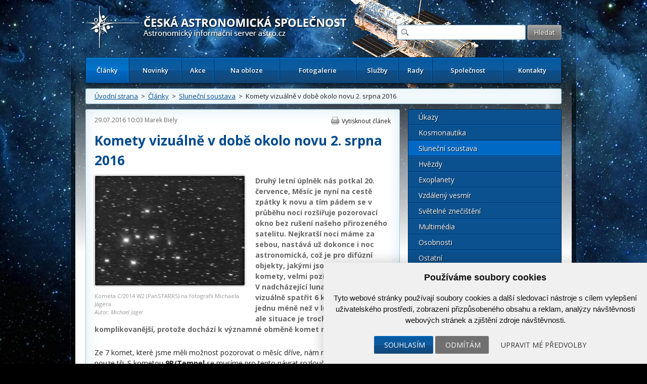

--- FILE ---
content_type: text/html; charset=UTF-8
request_url: https://www.astro.cz/clanky/slunecni-soustava/komety-vizualne-v-dobe-okolo-novu-2-srpna-2016.html
body_size: 15101
content:

<!doctype html>
<html lang="cs" dir="ltr">
<head>
	<meta charset="utf-8" />


    <meta name="author" content="Česká astronomická společnost" />
    <meta name="description" content="Česká astronomická společnost" />
    <meta name="viewport" content="width=device-width,initial-scale=1" />


<meta name="google-site-verification" content="PfLehoREKw6Cjta5g3PsM87_8NVh2CRAkeVaPxrr2Q0" /><meta name="robots" content="ALL,FOLLOW" /><meta property='og:image' content='https://www.astro.cz/images/obrazky/velke/074618.jpg'/>
<meta property="fb:admins" content="100001234747629" />
		<meta name="fb_app_id" content="133224690036944" />
		<meta property="og:title" content="Komety vizuálně v době okolo novu 2. srpna 2016" />
		<meta property="og:type" content="article" />
		<meta property="og:site_name" content="ČAS" />
		<meta property="og:description" content="Ze 7 komet, které jsme měli možnost pozorovat o měsíc dříve, nám na obloze zůstaly pouze tři. S" /><style>
            html {display: block !important;}
         </style>    <title>
		Komety vizuálně v době okolo novu 2. srpna 2016  |  Sluneční soustava  |  Články | Astronomický informační server astro.cz	</title>
    
		<link href="https://fonts.googleapis.com/css?family=Open+Sans:300,300italic,400,400italic,600,600italic,700,700italic&amp;subset=latin,latin-ext" rel="stylesheet">
	<link rel="stylesheet" media="all" href="/_ui/css/main.css?5">
    <link rel="stylesheet" media="all" href="/style/autoSuggest.css">

<link rel="stylesheet" media="all" href="/_ui/css/jqueryUI/jquery-ui-1.8.23.custom.css">
<link rel="stylesheet" media="all" href="/_ui/css/jquery-ui-timepicker-addon.css">
<link rel="stylesheet" media="all" href="/_ui/css/responsive-tables.css">
<link href="/_ui/css/print.css" rel="stylesheet" media="print" />





<!--

<script src="/_ui/js/jquery-1.8.1.min.js"></script>
-->
<script src="https://ajax.googleapis.com/ajax/libs/jquery/1.8.1/jquery.min.js"></script><script src="https://cdnjs.cloudflare.com/ajax/libs/jquery-tools/1.2.7/jquery.tools.min.js"></script>
<script src="/_ui/js/jquery.plugin.js"></script>
<script src="/_ui/js/jquery.countdown.min.js"></script>
<script src="/_ui/js/jquery.countdown-cs.js"></script>
<!-- <script src="/_ui/js/jquery-ui-1.8.23.custom.min.js"></script> -->
<script type="text/javascript" src="https://ajax.googleapis.com/ajax/libs/jqueryui/1/jquery-ui.min.js"></script>
<script src="/_ui/js/jquery-ui-timepicker-addon.min.js"></script>
<script src="/_ui/js/jquery.colorbox-min.js"></script>
<script src="/_ui/js/responsive-tables.js"></script>
<script src="/script/jquery.autoSuggest.js"></script>



<!--
<script src="/script/all_in_one.js"></script>

-->



<!--[if lt IE 9]>
		<script src="http://html5shiv.googlecode.com/svn/trunk/html5.js"></script>
	<![endif]-->


	<!--[if lte IE 9]>
  	<link rel="stylesheet" type="text/css" media="all" href="/_ui/css/ie9.css">
	<![endif]-->
	<!--[if lte IE 8]>
  	<link rel="stylesheet" type="text/css" media="all" href="/_ui/css/ie8.css">
	<![endif]-->
	<!--[if lte IE 7]>
		<link rel="stylesheet" type="text/css" media="all" href="/_ui/css/ie.css">
	<![endif]--><script src="/_ui/js/main.js?4"></script><script type="text/javascript" src="/script/kalendar.js"></script>



<!-- Cookie Consent by https://www.CookieConsent.com -->
<script type="text/javascript" src="//www.cookieconsent.com/releases/4.0.0/cookie-consent.js" charset="UTF-8"></script>
<script type="text/javascript" charset="UTF-8">
document.addEventListener('DOMContentLoaded', function () {
cookieconsent.run({"notice_banner_type":"simple","consent_type":"express","palette":"light","language":"cs","page_load_consent_levels":["strictly-necessary"],"notice_banner_reject_button_hide":false,"preferences_center_close_button_hide":false,"website_name":"www.astro.cz","website_privacy_policy_url":""});


});


</script>


<!-- Google Tag Manager -->
<script>

var dataLayer = window.dataLayer || [];
function gtag(){
    dataLayer.push(arguments)
}

gtag('consent', 'default', {
    'ad_storage': 'denied',
    'analytics_storage': 'denied',
    'personalization_storage': 'denied',
    'functionality_storage': 'denied'
});

</script>

<!-- Google Tag Manager -->
<script>(function(w,d,s,l,i){w[l]=w[l]||[];w[l].push({'gtm.start':
new Date().getTime(),event:'gtm.js'});var f=d.getElementsByTagName(s)[0],
j=d.createElement(s),dl=l!='dataLayer'?'&l='+l:'';j.async=true;j.src=
'https://www.googletagmanager.com/gtm.js?id='+i+dl;f.parentNode.insertBefore(j,f);
})(window,document,'script','dataLayer','GTM-5S35R69');</script>
<!-- End Google Tag Manager -->


<!-- Unnamed script -->
<script type="text/plain" cookie-consent="functionality">


</script>
<!-- end of Unnamed script-->

<!-- Unnamed script -->
<script type="text/plain" cookie-consent="functionality">

    gtag('consent', 'update', {
        'functionality_storage': 'granted'
    });

</script>
<!-- end of Unnamed script-->

<!-- Unnamed script -->
<script type="text/plain" cookie-consent="tracking">

    gtag('consent', 'update', {
        'analytics_storage': 'granted'
    });


</script>
<!-- end of Unnamed script-->

<!-- Unnamed script -->
<script type="text/plain" cookie-consent="targeting">
    gtag('consent', 'update', {
        'ad_storage': 'granted'
    });

</script>
<!-- end of Unnamed script-->

    <!-- Hotjar Tracking Code for www.astro.cz -->
<script type="text/plain" cookie-consent="tracking">
    (function(f,b){
        var c;
        f.hj=f.hj||function(){(f.hj.q=f.hj.q||[]).push(arguments)};
        f._hjSettings={hjid:25765, hjsv:3};
        c=b.createElement("script");c.async=1;
        c.src="//static.hotjar.com/c/hotjar-25765.js?sv=3";
        b.getElementsByTagName("head")[0].appendChild(c);
    })(window,document);
</script>

</head>

<body>

<!-- Google Tag Manager (noscript) -->
<noscript><iframe src="https://www.googletagmanager.com/ns.html?id=GTM-5S35R69"
height="0" width="0" style="display:none;visibility:hidden"></iframe></noscript>
<!-- End Google Tag Manager (noscript) -->


	<div id="fb-root"></div>
	<script type="text/plain" cookie-consent="tracking">(function(d, s, id) {
			var js, fjs = d.getElementsByTagName(s)[0];
			if (d.getElementById(id)) return;
			js = d.createElement(s); js.id = id;
			js.src = "//connect.facebook.net/cs_CZ/all.js#xfbml=1";
			fjs.parentNode.insertBefore(js, fjs);
	}(document, 'script', 'facebook-jssdk'));</script>



<!-- / gallery -->


					<div class="dialog" title="Fotogalerie">

						<div class="dialog-inner">

							<div class="gallery-window">

								
								

								<div class="gallery-thumbs">

									<div class="paging">
										<a href="#" class="prev-image">&lt;</a>
										<a href="#" class="next-image">&gt;</a>
									</div>
									<!-- / paging -->

									<div class="gallery-thumbs-inner">

										<!--
<a href="_media/images/img_5.jpg" class="active">
											<img src="http://dummy.mirtes.cz/122x122" alt="" class="image">
										</a>

										<a href="_media/images/img_6.jpg">
											<img src="http://dummy.mirtes.cz/122x122/ffffff" alt="" class="image">
										</a>

										<a href="_media/images/img_7.jpg">
											<img src="http://dummy.mirtes.cz/122x122/eeeeee" alt="" class="image">
										</a>
-->

									</div>
									<!-- / gallery-thumbs-inner -->

								</div>
								<!-- / gallery-thumbs -->
                                
                                
                                <div class="gallery-image">

									
                                    <a href="#" target="_blank" title="Zobrazit fotku v originálním rozlišení v nové záložce"><img src="" alt="" /></a>
                                    <div style="padding:  10px 0;"><a style="color: white;" class="btn" href="#" target="_blank">Zobrazit fotku v originálním rozlišení v nové záložce</a></div>
                                    <p class="desc"></p>

								</div>
                                <!-- / gallery-image -->
                                

							</div>
							<!-- / gallery-window -->

						</div>
						<!-- / dialog-inner -->

					</div>
					<!-- / dialog -->
<div class="container">

	<div class="container-inner">

		<nav id="accessibility-nav">
			<ol>
				<li><a href="#navigation">Přejít k navigaci</a></li>
				<li><a href="#content">Přejít na obsah</a></li>
				<li><a href="#sidebar">Přejít k postrannímu sloupci</a></li>
				<li><a href="http://www.ippi.cz/klavesove-zkratky/zakladni.html" accesskey="1">Klávesové zkratky</a>
			</ol>
		</nav>
		<!-- / accessibility-nav -->
		<hr />

		<header id="header">

						<a href="/" rel="home" title="Přejít na domovskou stránku" class="site-name" accesskey="2"><span>Česká astronomická společnost - Informační astronomický server</span></a>
						<div class="login" style="visibility: hidden;">
				<a href="#">Přihlášení</a> &nbsp;|&nbsp;
				<a href="#">Registrace</a>
			</div>
			<!-- / login -->

			<form class="search" method="get" action="/hledat.html">
				<fieldset>
					<input type="text" class="glass" name="hledat" />
                    <input type="hidden" name="novinky" value="1" />
                    <input type="hidden" name="clanky" value="1" />
					<input type="submit" value="Hledat" name="vyhledat"/>
				</fieldset>
			</form>
			<!-- / search -->

			<nav id="navigation">
				<a href="#" class="toggle-menu">Zobrazit menu</a>
                <ul><li class="active"><a href="/clanky.html">Články</a></li><li><a href="/novinky.html">Novinky</a></li><li><a href="/kalendar-akci.html">Akce</a></li><li><a href="/na-obloze.html">Na obloze</a></li><li><a href="/fotogalerie.html">Fotogalerie</a></li><li><a href="/sluzby.html">Služby</a></li><li><a href="/rady.html">Rady</a></li><li><a href="/spolecnost.html">Společnost</a></li><li><a href="/kontakty.html">Kontakty</a></li></ul>
			</nav>
			<!-- / navigation -->

		</header>
		<!-- / header -->
		<hr />

        <div class="box box-breadcrumbs box-breadcrumbs"><a href="/">Úvodní strana</a> &nbsp;>&nbsp; <a href="/clanky.html">Články</a> &nbsp;>&nbsp; <a href="/clanky/slunecni-soustava.html">Sluneční soustava</a> &nbsp;>&nbsp; Komety vizuálně v době okolo novu 2. srpna 2016</div>

		<!-- / box -->



		<section id="content" class="">
<article class="box article article-detail"><header><div class="detail-header">
                        <time datetime="29.07.2016 10:03">29.07.2016 10:03</time>
                        <a href='/autori/marek-biely.html'>Marek Biely</a>
                        <a class="print" href="#">Vytisknout článek</a>
                        <!-- <a class="pdf" href="#">Uložit jako PDF</a> -->
                        </div><h1>Komety vizuálně v době okolo novu 2. srpna 2016</h1>
                        <figure style='max-width: 298px'>
                            <a href='/images/obrazky/original/074618.jpg' class='gallery-thumb' title='Kometa C/2014 W2 (PanSTARRS) na fotografii Michaela JägeraAutor: Michael Jäger'>
                                <img src='/images/clanky/velke/074618.jpg' alt='' />
                            </a>
                            <figcaption>Kometa C/2014 W2 (PanSTARRS) na fotografii Michaela Jägera<br /><em>Autor: Michael Jäger</em></figcaption>
                        </figure><p class='perex'>Druhý letní úplněk nás potkal 20. července, Měsíc je nyní na cestě zpátky k novu a tím pádem se v průběhu noci rozšiřuje pozorovací okno bez rušení našeho přirozeného satelitu. Nejkratší noci máme za sebou, nastává už dokonce i noc astronomická, což je pro difúzní objekty, jakými jsou například i komety, velmi pozitivní skutečnost. V nadcházející lunaci bychom měli vizuálně spatřit 6 komet, tedy o jednu méně než v lunaci předchozí, ale situace je trochu komplikovanější, protože dochází k významné obměně komet na obloze.</p></header><div class='hlavni_obsah'><p>Ze 7 komet, které jsme měli možnost pozorovat o měsíc dříve, nám na obloze zůstaly pouze tři. S kometou <strong>9P/Tempel </strong>se musíme pro tento návrat rozloučit, zmizela totiž z večerní oblohy. Nepozorovatelná už je i <strong>C/2014 S2 (PanSTARRS)</strong>, jež se posledních několik měsíců rovněž nacházela na večerní obloze. Tuto kometu bychom ale ještě mohli spatřit vizuálně na konci podzimu, kdy se objeví na ranní obloze. Pod pomyslnou hranici vizuálního dosahu, tedy přibližně 15 mag, zeslábly i komety <strong>C/2015 WZ (PanSTARRS)</strong> a <strong>116P/Wild</strong>. Zatímco tu první už nikdy neuvidíme (pokud ještě nějak nečekaně nezjasní), druhou z komet čeká další návrat za 6,5 let. Pomyslnou štafetu po již nepozorovatelných kometách přebírají <strong>C/2011 KP36 (Spacewatch)</strong>, která byla vizuálně pozorovatelná už téměř před rokem a nyní se opět zjevuje na obloze, <strong>C/2013 US10 (Catalina)</strong>, jež v zimě dosáhla jasnosti 6 mag a na jaře dočasně zmizela kvůli konjunkci se Sluncem, a nová, doteď docela neznámá kometa, <strong>C/2016 A8 (LINEAR)</strong>. Takto tedy vypadá vizuálně pozorovatelná šestice komet v nadcházející lunaci:</p>

<h3>C/2014 W2 (PanSTARRS)</h3>

<p>Jen zřídkakdy se stává, že nejjasnější kometa na obloze je slabší než 13 mag. Tentokrát ale tahle situace nastala. Komet na obloze není mnoho a ještě jsou slabé. Tohle je ale jedna z těch, na kterou se opravdu vyplatí se podívat. Proč? Již téměř rok je pozorovatelná vizuálně s takřka konstantní jasností, můžete si tak prodloužit její pozorovací řadu. Navíc je docela snadno hledatelná, jedná se o kondenzovaný objekt, který by mohl být viditelný i ve 25-cm dalekohledech.</p>

<p>Efemerida komety:</p>

<pre>
    Date         R.A.      Decl.     r       d     Elong   m1   Best Time(A, h)  
2016- 7-25.89  15  8.59   42 19.8   3.028   2.938    85   13.1  23:22 (100, 53)  
2016- 7-28.88  15  8.54   40 47.0   3.043   2.973    84   13.1  23:12 ( 99, 51)  
2016- 7-31.88  15  8.72   39 15.3   3.058   3.009    83   13.2  23:03 ( 97, 50)  
2016- 8- 3.87  15  9.12   37 45.0   3.073   3.047    81   13.2  22:54 ( 95, 49)  
2016- 8- 6.86  15  9.71   36 16.2   3.088   3.086    80   13.3  22:45 ( 94, 48)  
2016- 8- 9.86  15 10.47   34 49.0   3.103   3.126    79   13.4  22:36 ( 93, 47)  
2016- 8-12.85  15 11.40   33 23.5   3.119   3.168    77   13.4  22:28 ( 91, 45)</pre>

<p>&nbsp;</p>

<p>Kometu nalezneme na večerní obloze, a to okolo 50° nad obzorem na konci astronomického soumraku. Nachází se v souhvězdí Pastýře (Boo) - <a href="http://www.kommet.cz/datas/users//2016-08-c2014w2_1.pdf">mapky pro vyhledání komety</a>.</p>

<h3>29P/Schwassmann-Wachmann</h3>

<p>Tato kometa v současnosti není pozorovatelná vizuálně, ale jak už jsme zmínili v předchozích článcích, uvádíme ji tu vzhledem k její nepředvídatelnosti (jasnost v efemeridě je nutné brát pouze orientačně). Poslední outburst se odehrál na začátku června, kometa tehdy zjasnila na 14 mag. Další outburst klidně můžete odhalit právě vy, stačí pravidelně kontrolovat předpokládanou pozici komety.</p>

<p>Efemerida komety:</p>

<pre>
    Date         R.A.      Decl.     r       d     Elong   m1   Best Time(A, h)  
2016- 7-24.92  19 29.80  -25 48.0   5.920   4.925   167   13.3   0:12 (  0, 15)  
2016- 7-28.91  19 27.85  -25 48.2   5.919   4.940   163   13.3  23:54 (  0, 15)  
2016- 7-31.90  19 26.44  -25 48.1   5.918   4.953   160   13.3  23:41 (  0, 15)  
2016- 8- 3.89  19 25.07  -25 47.7   5.918   4.970   157   13.3  23:28 (  0, 15)  
2016- 8- 6.89  19 23.77  -25 47.1   5.917   4.989   153   13.3  23:15 (  0, 15)  
2016- 8- 9.88  19 22.53  -25 46.2   5.916   5.010   150   13.3  23:02 (  0, 15)  
2016- 8-12.87  19 21.36  -25 45.1   5.915   5.033   147   13.3  22:49 (  0, 15)</pre>

<p>&nbsp;</p>

<p>Kometa je (ne)pozorovatelná kdykoliv během současné krátké noci, nejlépe kolem půlnoci, kdy stoupá k 15° nad obzor. Pohybuje se jen pomalu souhvězdím Střelce (Sgr) - <a href="http://www.kommet.cz/datas/users//2016-08-29p_1.pdf">mapky pro vyhledání komety</a>.</p>

<h3>53P/Van Biesbroeck</h3>

<p>Kometa v maximu jasnosti okolo 14 mag. Měla by být viditelná v dalekohledech s průměrem objektivu 30 cm a více.</p>

<p>Efemerida komety:</p>

<pre>
    Date         R.A.      Decl.     r       d     Elong   m1   Best Time(A, h)  
2016- 7-24.99  21  9.04  -12 45.6   2.526   1.529   165   13.9   1:51 (  0, 28)  
2016- 7-27.98  21  7.59  -13  1.6   2.533   1.529   169   14.0   1:37 (  0, 28)  
2016- 7-30.97  21  6.08  -13 18.1   2.540   1.531   172   14.0   1:24 (  0, 28)  
2016- 8- 2.97  21  4.54  -13 35.1   2.547   1.535   175   14.0   1:11 (  0, 27)  
2016- 8- 5.96  21  2.98  -13 52.2   2.555   1.541   177   14.0   0:58 (  0, 27)  
2016- 8- 8.95  21  1.44  -14  9.4   2.562   1.550   176   14.0   0:44 (  0, 27)  
2016- 8-11.94  20 59.94  -14 26.5   2.570   1.561   173   14.1   0:31 (  0, 26)</pre>

<p>&nbsp;</p>

<p>Na kometu se můžeme podívat takřka kdykoliv v průběhu noci, nejlepší pozorovací podmínky nastávají kolem 1. hodiny SELČ, kdy kometa vystoupá lehce přes 25° vysoko. Zpozorovat ji můžeme v souhvězdí Vodnáře (Aqr) - <a href="http://www.kommet.cz/datas/users//2016-08-53p_1.pdf">mapky pro vyhledání komety</a>.</p>

<h3>C/2013 US10 (Catalina)</h3>

<p>Jasná kometa zimy se z našeho dohledu ztratila na konci jara kvůli konjunkci se Sluncem. Nyní je opět pozorovatelná při jasnosti 14 mag, takže alespoň ve 30-cm dalekohledech.</p>

<p>Efemerida komety:</p>

<pre>
    Date         R.A.      Decl.     r       d     Elong   m1   Best Time(A, h)  
2016- 7-25.02   5 56.00   48 17.6   3.743   4.457    40   14.0   2:35 (218, 20)  
2016- 7-28.03   5 57.50   48 28.5   3.776   4.461    42   14.0   2:45 (220, 22)  
2016- 7-31.04   5 58.89   48 40.0   3.809   4.463    44   14.1   2:54 (223, 24)  
2016- 8- 3.04   6  0.16   48 52.1   3.843   4.463    46   14.1   3:03 (225, 27)  
2016- 8- 6.05   6  1.32   49  4.7   3.876   4.462    49   14.1   3:12 (228, 29)  
2016- 8- 9.06   6  2.34   49 18.0   3.909   4.458    51   14.2   3:20 (230, 32)  
2016- 8-12.06   6  3.24   49 31.9   3.941   4.453    53   14.2   3:27 (232, 34)</pre>

<p>&nbsp;</p>

<p>Kometu spatříme na ranní obloze, kde se v těchto dnech nachází okolo 20° vysoko, na konci lunace však bude až téměř 35° nad obzorem na začátku astronomického soumraku. Lokalizujeme ji ve Vozkovi (Aur) - <a href="http://www.kommet.cz/datas/users//2016-08-c2013us10_1.pdf">mapky pro vyhledání komety</a>.</p>

<h3>C/2011 KP36 (Spacewatch)</h3>

<p>Kometa, která byla pozorovatelná vizuálně už před skoro rokem. Nyní se po konjunkci se Sluncem konečně objevila na ranní obloze a je v maximu jasnosti kolem 14 mag. Spatříme ji tedy dalekohledy s průměrem objektivu minimálně 30 cm.</p>

<p>Efemerida komety:</p>

<pre>
    Date         R.A.      Decl.     r       d     Elong   m1   Best Time(A, h)  
2016- 7-25.02   0 49.20    2 11.6   4.902   4.460   110   14.2   2:35 (307, 30)  
2016- 7-28.03   0 49.95    2  5.9   4.904   4.420   112   14.1   2:45 (312, 33)  
2016- 7-31.04   0 50.59    1 59.4   4.906   4.382   115   14.1   2:54 (318, 35)  
2016- 8- 3.04   0 51.13    1 52.1   4.908   4.344   118   14.1   3:03 (323, 37)  
2016- 8- 6.05   0 51.56    1 44.1   4.911   4.308   121   14.1   3:12 (329, 39)  
2016- 8- 9.06   0 51.89    1 35.3   4.913   4.273   124   14.1   3:20 (335, 40)  
2016- 8-12.06   0 52.12    1 25.7   4.915   4.240   126   14.1   3:27 (342, 41)</pre>

<p>&nbsp;</p>

<p>Jak už bylo zmíněno, kometu nalezneme na ranní obloze, nejlépe je pozorovatelná na začátku astronomického soumraku, kdy je v dnech současných zhruba 30° nad obzorem, ale v půli srpna bude až přes 40° vysoko. Kometa se nachází v souhvězdí Velryby (Cet) - <a href="http://www.kommet.cz/datas/users//2016-08-c2011kp36_1.pdf">mapky pro vyhledání komety</a>.</p>

<h3>C/2016 A8 (LINEAR)</h3>

<p>Teprve letos objevená kometa, jež se dostala do vizuálního dosahu. V maximu jasnosti by mohla dosáhnout 13 mag na přelomu srpna a září. V této lunaci bude postupně zjasňovat a držet se okolo 14 mag. Díky tomu by mohla být viditelná i ve 30-cm dalekohledech.</p>

<p>Efemerida komety:</p>

<pre>
    Date         R.A.      Decl.     r       d     Elong   m1   Best Time(A, h)  
2016- 7-25.02   1  3.63   44 49.1   1.933   1.669    88   14.5   2:35 (259, 58)  
2016- 7-28.03   0 53.24   45 16.5   1.925   1.594    92   14.4   2:45 (263, 63)  
2016- 7-31.04   0 41.26   45 39.8   1.918   1.520    96   14.2   2:54 (267, 69)  
2016- 8- 3.04   0 27.49   45 56.9   1.911   1.448   100   14.1   3:03 (273, 75)  
2016- 8- 6.05   0 11.79   46  4.8   1.905   1.379   104   14.0   3:12 (283, 80)  
2016- 8- 9.06  23 54.09   45 60.0   1.899   1.314   108   13.9   3:20 (316, 86)  
2016- 8-12.05  23 34.51   45 38.5   1.895   1.253   112   13.8   3:05 (  0, 87)</pre>

<p>&nbsp;</p>

<p>Pozorovací podmínky komety se budou zlepšovat rapidním způsobem. Kometa je viditelná po celou noc, protože je obtočnovým objektem. Nejlepší čas pro pozorování nastává kolem 3. hodiny SELČ, kdy se kometa v těchto dnech pohybuje okolo 60° nad obzorem, ale v polovině srpna bude téměř v zenitu! I přes rychlý pohyb zůstane po celou dobu trvání lunace v souhvězdí Andromedy (And) - <a href="http://www.kommet.cz/datas/users//2016-08-c2016a8_1.pdf">mapky pro vyhledání komety</a>.</p><p class='source'>Zdroje a doporučené odkazy:<br />[1] <a href='http://aerith.net/comet/weekly/20160723n.html'>Komety v databázi Seiichi Yoshidy</a><br />[2] <a href='http://www.minorplanetcenter.net/db_search'>Minor Planet Center</a><br /><br />Převzato: <a href='http://kommet.cz/'>Společnost pro Meziplanetární hmotu</a> </p></div><br /><br /><div class="cleaner"></div><h3>O autorovi</h3><div class="author"><div class="author-left"><a href='/autori/marek-biely.html'><img src="/images/uzivatele/unnamed-1735429996.jpg" alt="Marek Biely" title="Marek Biely" /></a><h3><a href='/autori/marek-biely.html'>Marek Biely</a></h3><p><p>Narodil se 23. 5. 1998 v Brně. Pracuje ve školství. V podstatě od malička se zabývá astronomií, nejvíce pak kometami, které jej uchvátily zejména díky příletu jasné C/2011 L4 (PanSTARRS) v roce 2013. Komety pozoruje vizuálně a provádí jejich odhady jasnosti. Zároveň o nich píše články pro astro.cz a kommet.cz. Mezi jeho další zájmy patří ještě meteorologie a sport. Kontaktovat jej můžete na e-mailu <a href="mailto:biely.marek@seznam.cz">biely.marek@seznam.cz</a>.</p></p></div><div class="author-right"><h4><a href="/autori/marek-biely.html">Další články autora (113)</a></h4><ul><li><a href='/clanky/ukazy/zhodnoceni-komet-v-roce-2024-a-vyhled-do-roku-2025.html'>Zhodnocení komet v roce 2024 a výhled do roku 2025</a></li><li><a href='/clanky/slunecni-soustava/dve-velmi-jasne-komety-pro-zaver-letosniho-roku.html'>Dvě velmi jasné komety pro závěr letošního roku</a></li><li><a href='/clanky/slunecni-soustava/jasne-komety-souhrn-roku-2017-a-vyhled-na-rok-2018.html'>Jasné komety - souhrn roku 2017 a výhled na rok 2018</a></li><li><a href='/clanky/slunecni-soustava/novinky-ze-sveta-komet.html'>Novinky ze světa komet</a></li><li><a href='/clanky/slunecni-soustava/nove-nadejne-komety-pro-rok-2018.html'>Nové nadějné komety pro rok 2018</a></li></ul></div></div><div class="box box-highlight box-social">Štítky: <a href='/tagy/viditelne-komety.html'>Viditelné komety</a><div class="social"><div class="fb-like" data-send="false" data-layout="button_count" data-width="120" data-show-faces="true"></div> <a href="https://twitter.com/share" class="twitter-share-button">Tweet</a>
						<script>!function(d,s,id){var js,fjs=d.getElementsByTagName(s)[0];if(!d.getElementById(id)){js=d.createElement(s);js.id=id;js.src="//platform.twitter.com/widgets.js";fjs.parentNode.insertBefore(js,fjs);}}(document,"script","twitter-wjs");</script></div></div></article>
</section>
		<!-- / content -->
		<hr />

		<aside id="sidebar">
            
            <ul class="menu"><li><a href="/clanky/ukazy.html">Úkazy</a></li><li><a href="/clanky/kosmonautika.html">Kosmonautika</a></li><li class="active"><a href="/clanky/slunecni-soustava.html">Sluneční soustava</a></li><li><a href="/clanky/hvezdy.html">Hvězdy</a></li><li><a href="/clanky/exoplanety.html">Exoplanety</a></li><li><a href="/clanky/vzdaleny-vesmir.html">Vzdálený vesmír</a></li><li><a href="/clanky/svetelne-znecisteni.html">Světelné znečištění</a></li><li><a href="/clanky/multimedia.html">Multimédia</a></li><li><a href="/clanky/osobnosti.html">Osobnosti</a></li><li><a href="/clanky/ostatni.html">Ostatní</a></li><li><a href="/clanky/historie.html">Historie</a></li></ul><div class="box box_souvisejici_fotografie"><h3>Související fotografie</h3><div class="gallery"><div><a href="/images/obrazky/velke/066973.png" class="gallery-thumb" title="Orientační mapky únorových komet. Data: Guide 9"><img alt="" src="/generate_image.php?rozmery=122x122&amp;id=66973" alt="Orientační mapky únorových komet. Data: Guide 9"></a></div><div><a href="/images/obrazky/velke/073444.png" class="gallery-thumb" title="Mapky pro komety 2014 S2 a 252P v 17. týdnu 2016. Data: Guide 9"><img alt="" src="/generate_image.php?rozmery=122x122&amp;id=73444" alt="Mapky pro komety 2014 S2 a 252P v 17. týdnu 2016. Data: Guide 9"></a></div></div></div><div class="box">
                        <h3><a href="/apod/">Astronomický snímek dne</a></h3>
                        <a class="image" href="/apod/" style="width: 268px; margin: 0 auto;max-width: 262px;">
                            <img alt="Base+231511" src="/apod_data/2026/01/Ctb1_Konzelmann_960_box.jpg" style="max-width: 262px;"/>
                            <span>Co pohání tuto neobvyklou mlhovinu? CTB 1 je rozpínající se plynný obal, který zůstal po explozi hmotné hvězdy v souhvězdí 
Kassiopeji
(Cassiopeia)
před asi 10 000 lety.
Hvězda pravděpodobně vybuchla, <strong>Další informace »</strong></span>
                        </a>
                    </div><div class="box"><h3><a href="/fotogalerie/ceska-astrofotografie-mesice.html">Česká astrofotografie měsíce</a></h3><a href="/fotogalerie/ceska-astrofotografie-mesice.html?mesic=11&amp;rok=2025&id" class="image" style="width:262px; margin: 0 auto"><img alt="Tulip Nebula" src="/images/cam/2025_11/thumbs/2025_4q_11_020.jpg" /><span>Titul Česká astrofotografie měsíce za listopad 2025 obdržel snímek „Tulip Nebula“, jehož autorem je astrofotograf Peter Jurista
Víte, že nejkrásnější tulipán nekoupíte v Holandsku, ale objevíte jej na noční obloze? Zejména v létě vysoko nad našimi hlavami brázdí bůh Zeus, proměněný v Labuť, když<strong>Další informace »</strong></span></a></div><div class="box"><h3><a href="/kalendar-akci.html">Kalendář akcí</a></h3><a class="add" data-title="Také Vy se můžete aktivně podílet!" href="/spolecnost/nahlaste-nam-chystanou-akci.html">Vložte novou akci</a><a class="action" href="/kalendar-akci/odhaleni-pametni-desky.html">
                                        <time>24.01.2026</time>
                                        <strong>Odhalení pamětní desky</strong>
                                        </a><a class="action" href="/kalendar-akci/udeleni-nuslovy-ceny-za-rok-2025.html">
                                        <time>28.01.2026</time>
                                        <strong>Udělení Nušlovy ceny za rok 2025</strong>
                                        </a><a class="action" href="/kalendar-akci/den-hvezdaren-a-planetarii-v-iqlandii.html">
                                        <time>27.03.2026</time>
                                        <strong>Den hvězdáren a planetárií v iQLandii</strong>
                                        </a><a class="action" href="/kalendar-akci/den-hvezdaren-sezimovo-usti.html">
                                        <time>27.03.2026</time>
                                        <strong>Den hvězdáren - Sezimovo Ústí</strong>
                                        </a><a class="action" href="/kalendar-akci/den-hvezdaren-a-planetarii-chomutov.html">
                                        <time>27.03.2026</time>
                                        <strong>Den hvězdáren a planetárií. Chomutov</strong>
                                        </a><p class="more"><a href="/kalendar-akci.html">celý kalendář zde &raquo;</a></p></div><div class="box" >
	    		<div class="boxIn">
						<h3><a href="/odber-novinek.html">Odběr novinek a akcí</a></h3>
						<form method="post" action="/odber-novinek.html">
				    	<input class="text" type="text" name="odber_email" value="@"  style="width:185px;"/> <input class="submit" type="submit" name="odber_prihlasit" value="Přihlásit"/>
						      <input type="hidden" name="odber_prihlasit" />
                        </form>
						<div style="padding-top: 10px;"><a href="/odber-novinek.html">» informace o zasílání novinek a akcí</a></div>
				</div></div><div class="box"><a class="add" data-title="Také Vy se můžete aktivně podílet na tvorbě novinek!" href="/spolecnost/nahlaste-nam-novinku.html">Vložte svoji novinku</a><h3><a href="/novinky.html">Krátké novinky</a></h3><article class="article">
                        <header>
                            <time datetime="18.01.2026 22:15">18.01.2026 22:15</time>
                            <a href='/autori/martin-gembec.html'>Martin Gembec</a>
                        </header><h2><a href="/novinky/silna-erupce-na-slunci-a-k-zemi-mirici-oblak-plazmatu.html">Silná erupce na Slunci a k Zemi mířící oblak plazmatu</a></h2><p>18. ledna v 19:10 SEČ došlo na Slunci k velmi silné erupci X1,94 a výronu plazmatu (kruhové CME), které zčásti míří i k Zemi a tedy šance na viditelnost polárních září cca za dva dny není vůbec malá. navíc to vypadá, že by mohlo vyjít i počasí. Nyní čekáme na upřesnění modelů NOAA, kdy asi plazma zasáhne Zemi. Fotografie a animace po kliknutí na nadpis.</p></article><article class="article">
                        <header>
                            <time datetime="15.01.2026 20:30">15.01.2026 20:30</time>
                            <a href='/autori/martin-gembec.html'>Martin Gembec</a>
                        </header><h2>Crew Dragon úspěšně přistál</h2><p>Mise Crew-11 <a href="https://spaceflightnow.com/2026/01/15/crew-11-safely-splashes-down-after-shortened-mission/" target="_blank" rel="noopener">úspěšně skončila</a> přistáním kabiny Crew Dragon Endeavour do vln Tichého oceánu. Posádka ve složení Američané Mike Fincke a Zena Cardman, Japonec Kimiya Yui a Rus Oleg Platonov byla vyzvednuta lodí a je v pořádku. Posádka vypadala v pohodě, samozřejmě v rámci běžné procedury se od kabiny přesouvala na lehátku. Pohled na Crew Dragon sestupující atmosférou ze San Francisca publikoval <a href="https://x.com/elonmusk/status/2011725052459528282" target="_blank" rel="noopener">na svém profilu Nick Shelly</a>. Souhrn z tiskové konference na <a href="https://forum.kosmonautix.cz/viewtopic.php?t=5455&amp;start=11" target="_blank" rel="noopener">forum.kosmonautix.cz</a>.</p></article><article class="article">
                        <header>
                            <time datetime="13.01.2026 20:25">13.01.2026 20:25</time>
                            <a href='/autori/martin-gembec.html'>Martin Gembec</a>
                        </header><h2>Návrat Crew-11 ve středu 14. ledna</h2><p>Předčasný návrat mise Crew-11 z ISS je v plánu ve středu 14. ledna. jak bylo oznámeno dříve, důvodem předčasného návratu je zdravotní stav jednoho z členů posádky, který neumožňuje vyšetření nebo nápravu s vybavením, které je na ISS k dispozici. Michael Fincke tedy předal velení nad stanicí Sergeji Kuď-Sverčkovovi a na ISS zůstane pouze tříčlenná posádka Sojuzu složená s dvou Rusů a jednoho Američana. Odpojení od stanice je v plánu v 11:05 SEČ a přistání u Kalifornie 15. ledna v 9:40 SEČ.</p></article><article class="article">
                        <header>
                            <time datetime="11.01.2026 18:15">11.01.2026 18:15</time>
                            <a href='/autori/martin-gembec.html'>Martin Gembec</a>
                        </header><h2><a href="/novinky/horni-stupen-rakety-falcon-9-opet-spatren-nad-ceskem.html">Horní stupeň rakety Falcon 9 opět spatřen nad Českem</a></h2><p>Druhý stupeň rakety Falcon 9 obklopený oblakem po vypouštění paliva byl opět spatřen řadou pozorovatelů z Česka, jak se pomalu přesouval po obloze. Po startu z Kalifornie v USA, z kosmodromu Vandenberg, který proběhl 11. 1. 2026 ve 14:44 SEČ s misí Twilight, byl spatřen horní stupeň, když uvolňoval přebytečné palivo před deorbitací zpět do atmosféry, aby nevznikla případná kosmická tříšť. </p>
<p></p></article><article class="article">
                        <header>
                            <time datetime="23.12.2025 13:50">23.12.2025 13:50</time>
                            <a href='/autori/redakce-astro-cz.html'>Redakce Astro.cz</a>
                        </header><h2>Elektronické Kosmické rozhledy</h2><p>Milí členové České astronomické společnosti, dostává se vám na obrazovky první číslo elektronických Kosmických rozhledů, které by vám nadále měly přinášet aktuální informace z dění v České astronomické společnosti. Najdete je také v <a href="/spolecnost/kosmicke-rozhledy.html">archivu Kosmických rozhledů</a>.</p>
<p>Přeji vám krásné Vánoce (s aspoň trochou jasných nocí a třeba i s nějakým tím dalekohledem pod stromečkem) a optimistické vykročení do roku 2026 (tedy 6739 Scaligerovy juliánské periody).</p>
<p>Soňa Ehlerová předsedkyně ČAS</p></article><p class="more"><a href="/novinky.html">více novinek &raquo;</a></p></div><div class="box"><h3>Související</h3><article class="article">
        					<header>
        						<time datetime="27.12.2017 07:08">27.12.2017 07:08</time>
        						<a href="/autori/marek-biely.html">Marek Biely</a>
        					</header><h2><a href="/clanky/slunecni-soustava/jasne-komety-souhrn-roku-2017-a-vyhled-na-rok-2018.html?tag=relatedtag">Jasné komety - souhrn roku 2017 a výhled na rok 2018</a></h2><p>Rok 2017 by se z hlediska komet, které jsme měli možnost spařit v malých dalekohledech či triedrech, dal zařadit do kategorie průměrných či možná i lehce nadprůměrných. Ačkoliv jsme neměli příležitost pozorovat pouhým okem viditelnou kometu (byť takové předpoklady před začátkem roku byly), hned 9 komet dosáhlo jasnosti minimálně 10 mag a potěšilo tak amatérské pozorovatele v Evropě. Pojďme si společně připomenout, o jaké komety se jednalo.</p></article><article class="article">
        					<header>
        						<time datetime="16.09.2017 08:24">16.09.2017 08:24</time>
        						<a href="/autori/marek-biely.html">Marek Biely</a>
        					</header><h2><a href="/clanky/slunecni-soustava/komety-vizualne-v-dobe-novu-20-9-2017.html?tag=relatedtag">Komety vizuálně v době novu 20. 9. 2017</a></h2><p>Měsíc se přehoupl přes fázi poslední čtvrti, což znamená, že vstupujeme do další lunace, v níž budeme mít příležitost pozorovat slabší, mlhavé objekty, jakými jsou například i komety. Těch by mělo být ve vizuálním dosahu celkem devět, půjde tak o lunaci na komety jednoznačně bohatou.</p></article><article class="article">
        					<header>
        						<time datetime="15.08.2017 21:27">15.08.2017 21:27</time>
        						<a href="/autori/marek-biely.html">Marek Biely</a>
        					</header><h2><a href="/clanky/slunecni-soustava/komety-vizualne-v-dobe-novu-21-8-2017.html?tag=relatedtag">Komety vizuálně v době novu 21. 8. 2017</a></h2><p>Měsíc pomalu couvá do fáze poslední čtvrti, což znamená, že stojíme na prahu další lunace, v níž budeme mít příležitost k pozorování slabších a mlhavějších objektů, jakými jsou například i komety. A zatímco minule jsme měli na obloze 5 vizuálně pozorovatelných komet, nyní se dostáváme až na číslo 8. Bonusem jsou navíc prodlužující se noci a několik dalších komet na hraně vizuálního dosahu. Nadcházející lunace tak pozorovatele komet určitě potěší.</p></article><article class="article">
        					<header>
        						<time datetime="22.07.2017 08:32">22.07.2017 08:32</time>
        						<a href="/autori/marek-biely.html">Marek Biely</a>
        					</header><h2><a href="/clanky/slunecni-soustava/komety-vizualne-v-dobe-novu-23-7-2017.html?tag=relatedtag">Komety vizuálně v době novu 23. 7. 2017</a></h2><p>Stojíme na počátku další lunace, v níž, stejně jako v těch předchozích, budeme moci pozorovat mimo jiné i slabší, difúzní objekty, jakými jsou například i komety, kterých bychom vizuálně měli spatřit celkem pět. To je stejné množství jako před měsícem, na obloze však dochází k určité obměně, kvůli které budou předmětem období na konci července spíše komety s nižší jasností. V pozorování nám navíc nepomohou ani krátké noci.</p></article><article class="article">
        					<header>
        						<time datetime="22.06.2017 11:53">22.06.2017 11:53</time>
        						<a href="/autori/marek-biely.html">Marek Biely</a>
        					</header><h2><a href="/clanky/slunecni-soustava/komety-vizualne-v-dobe-novu-24-6-2017.html?tag=relatedtag">Komety vizuálně v době novu 24. 6. 2017</a></h2><p>Vstoupili jsme do dalšího období nazývaného lunace, což je doba, kdy se Měsíc nachází ve fázi blízké novu. To je důležité zejména pro pozorování obvykle slabých a difúzních objektů, jakými jsou třeba i komety. Těch bychom měli spatřit vizuálně na přelomu června a července celkem pět. Ačkoliv se jedná o stejný počet jako před měsícem, dojde přeci jen k jedné změně. A nesmíme zapomenout na absenci astronomické noci, která pozorování jakýchkoliv vesmírných objektů v současné době komplikuje.</p></article><p class="more"><a href="/souvisejici/clanek/komety-vizualne-v-dobe-okolo-novu-2-srpna-2016.html?utm_source=news&utm_medium=rss&utm_campaign=clanky">Další články&nbsp;&raquo;</a></p></div>
		</aside>
		<!-- / sidebar -->
		<hr /><div class="thirds"><div class="editbox_klik" id="editbox_118"><div class="editbox"><div class="third"><a class="image contest" href="http://olympiada.astro.cz/"><img alt="" src="https://www.astro.cz/images/obrazky/original/066859.png" /> <span>Otestujte své znalosti</span> </a></div>

<div class="third"><a class="image contest" href="http://www.zeremevesmir.cz/" target="_blank"><img alt="" src="https://www.astro.cz/images/obrazky/original/055585.jpg" /> <span>Pro nenasytné dychtivce...</span> </a></div>

<div class="third"><a class="image contest" href="https://www.astro.cz/spolecnost/keplerovo-muzeum.html" target="_blank"><img alt="" src="https://www.astro.cz/images/obrazky/original/096959.png" /> <span>Keplerovo muzeum</span> </a></div>

<div class="third">&nbsp;</div>
</div></div></div><div class="thirds"></div>

<div class="thirds">

			<div class="third third-action">
            <h3><a href="/clanky/ukazy/4-vesmirny-tyden-2026.html">4. vesmírný týden 2026</a></h3><a href="/clanky/ukazy/4-vesmirny-tyden-2026.html" title="Další informace"><img src="/images/obrazky/ctverec/155403.jpg" alt="4. vesmírný týden 2026"></a><p>Přehled událostí na obloze a v kosmonautice od 19. 1. do 25. 1. 2026. Měsíc je mezi novem a první čtvrtí. Saturn s Neptunem jsou večer na jihozápadě, Uran je nejvýše a nad jihovýchodem je jasný Jupiter. Tři nejmenší planety jsou v zorném poli koronografu SOHO. Aktivita Slunce je zvýšená a nelze vyloučit ani slabší polární záře. Kromě komety 24P/Schaumasse, viditelné nejlépe v druhé polovině noci, připomínáme také zmínku o nadějných kometách jarní oblohy. S blížící se misí Artemis II kolem Měsíce jsme mohli na Floridě zaznamenat vývoz rakety SLS i s mobilní startovní věží na startovní rampu. Před 20 lety startovala na svou misi sonda New Horizons, tehdy ještě k planetě Pluto. Před 40 lety snímal Voyager 2 zblízka Uran.</p><p class="more">
    					<a href="/clanky/ukazy/4-vesmirny-tyden-2026.html">Další informace »</a>
    				</p>
			</div>
			<!-- / third -->

			
<div class="third third-action"><h3><a href="/fotogalerie/ceska-astrofotografie-mesice.html">Česká astrofotografie měsíce</a></h3><a href="/fotogalerie/ceska-astrofotografie-mesice.html?mesic=11&amp;rok=2025&id" class="" style="width:262px; margin: 0 auto"><img alt="Tulip Nebula" src="/images/cam/2025_11/thumbs/2025_4q_11_020.jpg" /></a><p>Titul Česká astrofotografie měsíce za listopad 2025 obdržel snímek „Tulip Nebula“, jehož autorem je astrofotograf Peter Jurista
Víte, že nejkrásnější tulipán nekoupíte v Holandsku, ale objevíte jej na noční obloze? Zejména v létě vysoko nad našimi hlavami brázdí bůh Zeus, proměněný v Labuť, když</p><p class="more"><a href="/fotogalerie/ceska-astrofotografie-mesice.html?mesic=11&amp;rok=2025&id">Další informace »</a></p></div>				
			
			<!-- / third -->

			<div class="third third-action">
            
            <h3>Poslední čtenářská fotografie</h3><a href="/fotogalerie/ctenarske-fotogalerie/nejnovejsi-fotografie-ctenaru.html" title="Další informace"><img src="/galerie_ctenarska/box/155389.jpg" alt="Falkon 9"></a><p>Náhodné pozorování při podvečerním výstupu na Plešivec.</p><p class="more">
					<a href="/fotogalerie/ctenarske-fotogalerie/nejnovejsi-fotografie-ctenaru.html">Další informace »</a>
				</p>			</div>
			<!-- / third -->

		</div>
		<!-- / thirds -->
        
        



		<div class="box box-grey">

			<div class="links"><div class="editbox_klik" id="editbox_102"><div class="editbox"><h3>Zajímavé odkazy</h3>

<ul>
	<li><a href="/sluzby/tiskova-prohlaseni.html">Tisková prohlášení ČAS</a></li>
	<li><a href="/sluzby/tiskove-zpravy.html">Tiskové zprávy ČAS</a></li>
	<li><a href="http://olympiada.astro.cz" target="_blank">Astronomická olympiáda</a></li>
	<li><a href="http://www.eso.org/public/czechrepublic/">Tiskové zprávy ESO</a></li>
	<li><a href="http://www.esa.int/esaCP/Czech.html" target="_blank">České stránky ESA</a></li>
	<li><a href="/sluzby/video.html">NASA TV</a></li>
</ul>
</div></div></div><div class="links"><div class="editbox_klik" id="editbox_101"><div class="editbox"><h3>Další astronomické informace</h3>

<ul>
	<li><a href="http://svetelneznecisteni.cz/" target="_blank">Světelné znečištění</a></li>
	<li><a href="http://dc.czechnationalteam.cz/" target="_blank">Astronomické výpočty</a></li>
	<li><a href="/rady.html">Rady a tipy</a></li>
	<li><a href="/rady/zajimave-odkazy/astronomie-v-ceskych-sdelovacich-prostredcich.html">Astronomie v médiích</a></li>
	<li><a href="/rady/interaktivni-mapa-astronomie-v-ceske-republice.html">Mapa astronomie v Česku</a></li>
	<li><a href="http://www.astro-forum.cz" target="_blank">Astronomické fórum</a></li>
</ul></div></div></div><div class="links"><div class="editbox_klik" id="editbox_103"><div class="editbox"><h3>Vybrané weby ČAS</h3>

<ul>
	<li><a href="http://hvezdy.astro.cz" target="_blank">Hvězdy</a></li>
	<li><a href="http://objekty.astro.cz" target="_blank">Galaxie</a></li>
	<li><a href="http://planetky.astro.cz" target="_blank">Planetky</a></li>
	<li><a href="http://ukazy.astro.cz" target="_blank">Optické úkazy v atmosféře</a></li>
	<li><a href="http://planety.astro.cz" target="_blank">Sluneční soustava</a></li>
	<li><a href="http://www.kommet.cz" target="_blank">Komety a meteory</a></li>
</ul>
</div></div></div>
		</div>
		<!-- / box -->

		<footer class="footer">

			<div class="footer-left">
				&copy; 2026 <a href="https://www.astro.cz/spolecnost.html">Česká astronomická společnost</a> | <a href="http://www.hvezdarna.cz" target="_blank">Hvězdárna a planetárium Brno spolupracuje se serverem Astro.cz</a>
			</div>
			<!-- / footer-right -->

			<div class="footer-right">

				<div class="icons">
					<a href="/apod/rss/dnes-rss20.xml" class="rss rss_apod" title="Astronomický snímek dne - APOD">RSS<span>&nbsp;</span></a>
                    <a href="/rss/rss_2_00_astro.cz_news.xml" class="rss rss_clanky" title="Články z astro.cz">RSS<span>&nbsp;</span></a>
                    <a href="/rss/rss_2_00_astro.cz_hot_news.xml" class="rss" title="Novinky z astro.cz">RSS<span>&nbsp;</span></a>
					<a href="http://www.youtube.com/user/CeskaAstronomSpol" class="yt" title="Youtube">Youtube<span>&nbsp;</span></a>
					<a href="https://www.facebook.com/CeskaAstronomickaSpolecnost" class="fb" title="Facebook">Facebook<span>&nbsp;</span></a>
					<a href="https://twitter.com/astroCZ" class="tw" title="Twitter">Twitter<span>&nbsp;</span></a>
					<i>&nbsp;</i>
				</div>
				<!-- / icons -->
			</div>
			<!-- / footer-right -->

		</footer>
		<!-- / .footer -->

	</div>
	<!-- / container-inner -->

	<footer id="footer">
        <div><a href="#" id="open_preferences_center">Nastavení cookies</a></div>
		Webdesign: <a href="http://www.medio.cz/" title="Medio Interactive s.r.o. — až o 42% webovější než obyčejné weby">Medio interactive</a>, Redakční systém <a href="http://www.ibis-cms.cz">Ibis CMS</a>: <a href="http://www.webconsult.cz" title="Kvalita, kterou Vaši zákazníci ocení!">WebConsult.cz</a>

        
	</footer>
	<!-- / #footer -->

</div>
<!-- / container -->




</body>
</html>


